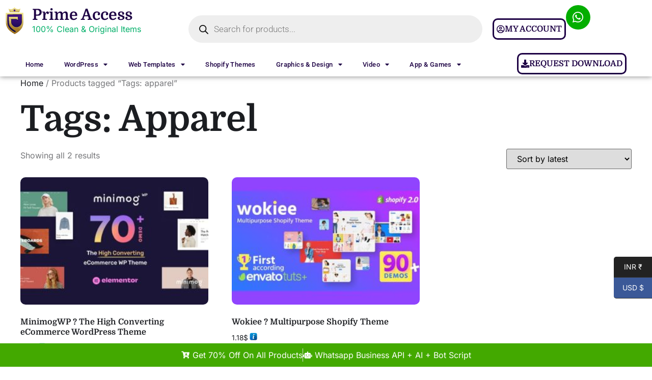

--- FILE ---
content_type: text/css; charset=utf-8
request_url: https://www.primeaccess.in/wp-content/uploads/elementor/css/post-18847.css?ver=1767328337
body_size: 1303
content:
.elementor-18847 .elementor-element.elementor-element-5bdc8274{--display:flex;--flex-direction:column;--container-widget-width:calc( ( 1 - var( --container-widget-flex-grow ) ) * 100% );--container-widget-height:initial;--container-widget-flex-grow:0;--container-widget-align-self:initial;--flex-wrap-mobile:wrap;--align-items:stretch;--gap:10px 10px;--row-gap:10px;--column-gap:10px;box-shadow:0px 0px 10px 0px rgba(0,0,0,0.5);--margin-top:0px;--margin-bottom:0px;--margin-left:0px;--margin-right:0px;--padding-top:0px;--padding-bottom:0px;--padding-left:0px;--padding-right:20px;--z-index:5;}.elementor-18847 .elementor-element.elementor-element-6bcd99c5{--display:flex;--justify-content:center;--margin-top:0px;--margin-bottom:0px;--margin-left:0px;--margin-right:0px;--padding-top:10px;--padding-bottom:0px;--padding-left:5px;--padding-right:0px;}.elementor-18847 .elementor-element.elementor-element-6bcd99c5.e-con{--flex-grow:0;--flex-shrink:0;}.elementor-18847 .elementor-element.elementor-element-6f9035d2{--display:flex;--flex-direction:row;--container-widget-width:calc( ( 1 - var( --container-widget-flex-grow ) ) * 100% );--container-widget-height:100%;--container-widget-flex-grow:1;--container-widget-align-self:stretch;--flex-wrap-mobile:wrap;--align-items:stretch;--gap:10px 10px;--row-gap:10px;--column-gap:10px;--margin-top:0px;--margin-bottom:0px;--margin-left:0px;--margin-right:0px;--padding-top:0px;--padding-bottom:0px;--padding-left:0px;--padding-right:0px;}.elementor-18847 .elementor-element.elementor-element-119e0e{--display:flex;--flex-direction:row;--container-widget-width:calc( ( 1 - var( --container-widget-flex-grow ) ) * 100% );--container-widget-height:100%;--container-widget-flex-grow:1;--container-widget-align-self:stretch;--flex-wrap-mobile:wrap;--justify-content:flex-start;--align-items:center;--margin-top:0px;--margin-bottom:0px;--margin-left:0px;--margin-right:0px;--padding-top:0px;--padding-bottom:0px;--padding-left:0px;--padding-right:0px;}.elementor-18847 .elementor-element.elementor-element-119e0e.e-con{--flex-grow:0;--flex-shrink:0;}.elementor-18847 .elementor-element.elementor-element-7355fb2e{width:var( --container-widget-width, 16.786% );max-width:16.786%;--container-widget-width:16.786%;--container-widget-flex-grow:0;text-align:left;}.elementor-18847 .elementor-element.elementor-element-7355fb2e.elementor-element{--flex-grow:0;--flex-shrink:0;}.elementor-18847 .elementor-element.elementor-element-dc8a3c6{--display:flex;--margin-top:0px;--margin-bottom:0px;--margin-left:0px;--margin-right:0px;--padding-top:0px;--padding-bottom:0px;--padding-left:0px;--padding-right:0px;}.elementor-18847 .elementor-element.elementor-element-9c356b8{width:var( --container-widget-width, 101.093% );max-width:101.093%;--container-widget-width:101.093%;--container-widget-flex-grow:0;}.elementor-18847 .elementor-element.elementor-element-9c356b8.elementor-element{--flex-grow:0;--flex-shrink:0;}.elementor-18847 .elementor-element.elementor-element-9c356b8 .elementor-heading-title{font-weight:700;color:var( --e-global-color-primary );}.elementor-18847 .elementor-element.elementor-element-54494e75{width:auto;max-width:auto;}.elementor-18847 .elementor-element.elementor-element-54494e75 > .elementor-widget-container{margin:0px 0px -23px 0px;padding:0px 0px 0px 0px;}.elementor-18847 .elementor-element.elementor-element-54494e75 .elementor-heading-title{font-size:1rem;color:#00AF68;}.elementor-18847 .elementor-element.elementor-element-00c952d{--display:flex;}.elementor-18847 .elementor-element.elementor-element-00c952d.e-con{--flex-grow:0;--flex-shrink:0;}.elementor-18847 .elementor-element.elementor-element-f248f37 .elementor-button{background-color:#FFFFFF;fill:var( --e-global-color-primary );color:var( --e-global-color-primary );border-style:solid;border-color:var( --e-global-color-primary );border-radius:10px 10px 10px 10px;padding:05px 05px 05px 05px;}.elementor-18847 .elementor-element.elementor-element-f248f37 .elementor-button:hover, .elementor-18847 .elementor-element.elementor-element-f248f37 .elementor-button:focus{background-color:var( --e-global-color-primary );color:#FFFFFF;}.elementor-18847 .elementor-element.elementor-element-f248f37.elementor-element{--align-self:center;--flex-grow:0;--flex-shrink:0;}.elementor-18847 .elementor-element.elementor-element-f248f37 .elementor-button-content-wrapper{flex-direction:row;}.elementor-18847 .elementor-element.elementor-element-f248f37 .elementor-button:hover svg, .elementor-18847 .elementor-element.elementor-element-f248f37 .elementor-button:focus svg{fill:#FFFFFF;}.elementor-18847 .elementor-element.elementor-element-6bfdd4a4{--display:flex;--flex-direction:row;--container-widget-width:calc( ( 1 - var( --container-widget-flex-grow ) ) * 100% );--container-widget-height:100%;--container-widget-flex-grow:1;--container-widget-align-self:stretch;--flex-wrap-mobile:wrap;--justify-content:flex-end;--align-items:center;--gap:113px 10px;--row-gap:113px;--column-gap:10px;--padding-top:0px;--padding-bottom:0px;--padding-left:0px;--padding-right:0px;}.elementor-18847 .elementor-element.elementor-element-56e02bec{width:initial;max-width:initial;}.elementor-18847 .elementor-element.elementor-element-56e02bec > .elementor-widget-container{margin:0px 20px 0px 0px;padding:0px 0px 0px 0px;}.elementor-18847 .elementor-element.elementor-element-56e02bec.elementor-element{--flex-grow:0;--flex-shrink:0;}.elementor-18847 .elementor-element.elementor-element-56e02bec.elementor-view-stacked .elementor-icon{background-color:#03AE00;}.elementor-18847 .elementor-element.elementor-element-56e02bec.elementor-view-framed .elementor-icon, .elementor-18847 .elementor-element.elementor-element-56e02bec.elementor-view-default .elementor-icon{color:#03AE00;border-color:#03AE00;}.elementor-18847 .elementor-element.elementor-element-56e02bec.elementor-view-framed .elementor-icon, .elementor-18847 .elementor-element.elementor-element-56e02bec.elementor-view-default .elementor-icon svg{fill:#03AE00;}.elementor-18847 .elementor-element.elementor-element-56e02bec.elementor-view-stacked .elementor-icon:hover{background-color:var( --e-global-color-primary );color:#FFFFFF;}.elementor-18847 .elementor-element.elementor-element-56e02bec.elementor-view-framed .elementor-icon:hover, .elementor-18847 .elementor-element.elementor-element-56e02bec.elementor-view-default .elementor-icon:hover{color:var( --e-global-color-primary );border-color:var( --e-global-color-primary );}.elementor-18847 .elementor-element.elementor-element-56e02bec.elementor-view-framed .elementor-icon:hover, .elementor-18847 .elementor-element.elementor-element-56e02bec.elementor-view-default .elementor-icon:hover svg{fill:var( --e-global-color-primary );}.elementor-18847 .elementor-element.elementor-element-56e02bec.elementor-view-framed .elementor-icon:hover{background-color:#FFFFFF;}.elementor-18847 .elementor-element.elementor-element-56e02bec.elementor-view-stacked .elementor-icon:hover svg{fill:#FFFFFF;}.elementor-18847 .elementor-element.elementor-element-56e02bec .elementor-icon{font-size:24px;border-radius:30px 30px 30px 30px;}.elementor-18847 .elementor-element.elementor-element-56e02bec .elementor-icon svg{height:24px;}.elementor-18847 .elementor-element.elementor-element-d999ac6{--display:flex;--flex-direction:row;--container-widget-width:initial;--container-widget-height:100%;--container-widget-flex-grow:1;--container-widget-align-self:stretch;--flex-wrap-mobile:wrap;--justify-content:space-between;--margin-top:0px;--margin-bottom:0px;--margin-left:0px;--margin-right:0px;--padding-top:0px;--padding-bottom:0px;--padding-left:0px;--padding-right:0px;--z-index:1;}.elementor-18847 .elementor-element.elementor-element-d999ac6.e-con{--align-self:flex-start;--flex-grow:0;--flex-shrink:0;}.elementor-18847 .elementor-element.elementor-element-6a0ba3ae .elementor-menu-toggle{margin:0 auto;}.elementor-18847 .elementor-element.elementor-element-6a0ba3ae .elementor-nav-menu .elementor-item{font-family:"Roboto", Sans-serif;font-size:0.8em;font-weight:500;letter-spacing:0.4px;}.elementor-18847 .elementor-element.elementor-element-6a0ba3ae .elementor-nav-menu--main .elementor-item{color:var( --e-global-color-primary );fill:var( --e-global-color-primary );}.elementor-18847 .elementor-element.elementor-element-6a0ba3ae .elementor-nav-menu--dropdown a, .elementor-18847 .elementor-element.elementor-element-6a0ba3ae .elementor-menu-toggle{color:#000000;}.elementor-18847 .elementor-element.elementor-element-6a0ba3ae .elementor-nav-menu--dropdown{background-color:#FDFDFD;}.elementor-18847 .elementor-element.elementor-element-6a0ba3ae .elementor-nav-menu--dropdown a:hover,
					.elementor-18847 .elementor-element.elementor-element-6a0ba3ae .elementor-nav-menu--dropdown a.elementor-item-active,
					.elementor-18847 .elementor-element.elementor-element-6a0ba3ae .elementor-nav-menu--dropdown a.highlighted,
					.elementor-18847 .elementor-element.elementor-element-6a0ba3ae .elementor-menu-toggle:hover{color:#FFFFFF;}.elementor-18847 .elementor-element.elementor-element-6a0ba3ae .elementor-nav-menu--dropdown a:hover,
					.elementor-18847 .elementor-element.elementor-element-6a0ba3ae .elementor-nav-menu--dropdown a.elementor-item-active,
					.elementor-18847 .elementor-element.elementor-element-6a0ba3ae .elementor-nav-menu--dropdown a.highlighted{background-color:var( --e-global-color-primary );}.elementor-18847 .elementor-element.elementor-element-6a0ba3ae .elementor-nav-menu--main .elementor-nav-menu--dropdown, .elementor-18847 .elementor-element.elementor-element-6a0ba3ae .elementor-nav-menu__container.elementor-nav-menu--dropdown{box-shadow:0px 0px 10px 0px rgba(0,0,0,0.5);}.elementor-18847 .elementor-element.elementor-element-32083ecb .elementor-button{background-color:#FFFFFF;fill:var( --e-global-color-primary );color:var( --e-global-color-primary );border-style:solid;border-color:var( --e-global-color-primary );border-radius:10px 10px 10px 10px;padding:05px 05px 05px 05px;}.elementor-18847 .elementor-element.elementor-element-32083ecb .elementor-button:hover, .elementor-18847 .elementor-element.elementor-element-32083ecb .elementor-button:focus{background-color:var( --e-global-color-primary );color:#FFFFFF;}.elementor-18847 .elementor-element.elementor-element-32083ecb.elementor-element{--flex-grow:0;--flex-shrink:0;}.elementor-18847 .elementor-element.elementor-element-32083ecb .elementor-button-content-wrapper{flex-direction:row;}.elementor-18847 .elementor-element.elementor-element-32083ecb .elementor-button:hover svg, .elementor-18847 .elementor-element.elementor-element-32083ecb .elementor-button:focus svg{fill:#FFFFFF;}.elementor-theme-builder-content-area{height:400px;}.elementor-location-header:before, .elementor-location-footer:before{content:"";display:table;clear:both;}@media(max-width:1024px){.elementor-18847 .elementor-element.elementor-element-5bdc8274{--padding-top:20px;--padding-bottom:20px;--padding-left:15px;--padding-right:15px;}.elementor-18847 .elementor-element.elementor-element-6bcd99c5{--padding-top:0px;--padding-bottom:0px;--padding-left:0px;--padding-right:0px;}}@media(max-width:767px){.elementor-18847 .elementor-element.elementor-element-5bdc8274{--margin-top:0px;--margin-bottom:0px;--margin-left:0px;--margin-right:0px;}.elementor-18847 .elementor-element.elementor-element-6bcd99c5{--width:100%;--align-items:center;--container-widget-width:calc( ( 1 - var( --container-widget-flex-grow ) ) * 100% );--flex-wrap:wrap;}.elementor-18847 .elementor-element.elementor-element-119e0e{--width:113.129%;}.elementor-18847 .elementor-element.elementor-element-7355fb2e{width:100%;max-width:100%;text-align:center;}.elementor-18847 .elementor-element.elementor-element-7355fb2e.elementor-element{--align-self:center;}.elementor-18847 .elementor-element.elementor-element-dc8a3c6.e-con{--align-self:center;}.elementor-18847 .elementor-element.elementor-element-9c356b8{text-align:center;}.elementor-18847 .elementor-element.elementor-element-9c356b8 .elementor-heading-title{font-size:14px;}.elementor-18847 .elementor-element.elementor-element-54494e75 > .elementor-widget-container{margin:0px 0px -14px 0px;}.elementor-18847 .elementor-element.elementor-element-54494e75{text-align:center;}.elementor-18847 .elementor-element.elementor-element-54494e75 .elementor-heading-title{font-size:14px;}.elementor-18847 .elementor-element.elementor-element-f248f37{width:var( --container-widget-width, 100px );max-width:100px;--container-widget-width:100px;--container-widget-flex-grow:0;}.elementor-18847 .elementor-element.elementor-element-f248f37 .elementor-button{font-size:10px;}.elementor-18847 .elementor-element.elementor-element-d999ac6{--flex-direction:row-reverse;--container-widget-width:initial;--container-widget-height:100%;--container-widget-flex-grow:1;--container-widget-align-self:stretch;--flex-wrap-mobile:wrap-reverse;--gap:0px 0px;--row-gap:0px;--column-gap:0px;}.elementor-18847 .elementor-element.elementor-element-32083ecb{width:var( --container-widget-width, 152px );max-width:152px;--container-widget-width:152px;--container-widget-flex-grow:0;}.elementor-18847 .elementor-element.elementor-element-32083ecb .elementor-button{font-size:10px;}}@media(min-width:768px){.elementor-18847 .elementor-element.elementor-element-6bcd99c5{--width:93.125%;}.elementor-18847 .elementor-element.elementor-element-119e0e{--width:29.554%;}.elementor-18847 .elementor-element.elementor-element-00c952d{--width:52.768%;}}@media(max-width:1024px) and (min-width:768px){.elementor-18847 .elementor-element.elementor-element-6bcd99c5{--width:100%;}.elementor-18847 .elementor-element.elementor-element-119e0e{--width:44.118%;}.elementor-18847 .elementor-element.elementor-element-6bfdd4a4{--width:0px;}}